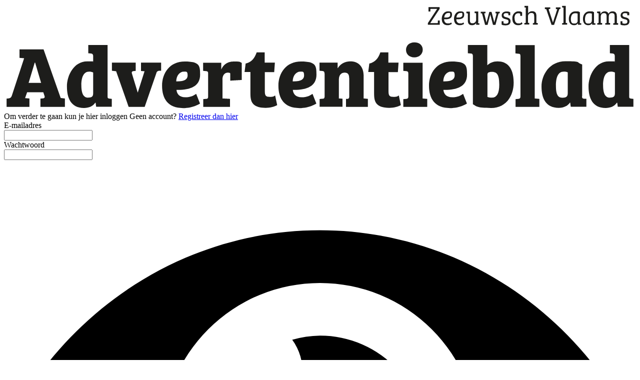

--- FILE ---
content_type: text/html; charset=utf-8
request_url: https://www.zva-online.nl/login?returnUrl=%2Fnieuws%2Falgemeen%2F1097591%2Fblij-dat-het-weer-mag-concert
body_size: 7987
content:
<!DOCTYPE html>
<html lang="en">
<head>
    <meta charset="utf-8"/>
    <meta name="viewport" content="width=device-width, initial-scale=1.0"/>
    <title>Inloggen</title>

<script>
  (function() {
    // Controleer of de huidige URL 'bctitletext' bevat
    if (window.location.href.includes("bctitletext")) {
      // Maak het script-element aan
      var script = document.createElement('script');
      script.src = 'https://nookie.io/projects/branded_content/dist/bcLib.js';
      script.setAttribute('data-nookie-pubid', 'zva-online.nl');
      // Voeg het script toe aan de <head> van de pagina
      document.head.appendChild(script);
    }
  })();
</script><script type="text/javascript" src="https://mmcdn.nl/tags/telstar/zva-online.nl.js"></script>    

    <style type="text/css">
        :root {
            --color-primary: 255, 0, 0;
            --color-secondary: 94, 94, 94;
            --color-premium: 213, 43, 30;
            --color-black: 0, 0, 0;
            --color-white: 255, 255, 255;
            --color-gray: 128, 128, 128;
        }

        @media (prefers-color-scheme: dark) {
            .dark\:bg-dark {
                background-color: #121212
            }
        }
    </style>

<meta name="description"
      content="zva-online.nl houdt u elke dag op de hoogte van het laatste nieuws uit Zeeuwsch Vlaanderen. Ook leest u hier de krant die wekelijks in Zeeuwsch Vlaanderen en omgeving huis-aan-huis verschijnt."/>

    <link rel="icon" type="image/png"
          href="https://storage.pubble.nl/assets/favicons/www/zva-online/favicon-48x48.png?v=nIE8"
          sizes="48x48"/>
    <link rel="icon" type="image/svg+xml"
          href="https://storage.pubble.nl/assets/favicons/www/zva-online/favicon.svg?v=nIE8"/>
    <link rel="shortcut icon"
          href="https://storage.pubble.nl/assets/favicons/www/zva-online/favicon.ico?v=nIE8"/>
    <link rel="apple-touch-icon" sizes="180x180"
          href="https://storage.pubble.nl/assets/favicons/www/zva-online/apple-touch-icon.png?v=nIE8"/>
    <link rel="shortcut icon"
          href="https://storage.pubble.nl/assets/favicons/www/zva-online/favicon.ico?v=nIE8">
    <meta name="apple-mobile-web-app-capable" content="yes">


<script type="application/ld+json">
    {
  "@context": "https://schema.org",
  "@type": "WebSite",
  "name": "Zeeuwsch Vlaams Advertentieblad",
  "url": "https://zva-online.nl/",
  "potentialAction": {
    "@type": "SearchAction",
    "target": {
      "@type": "EntryPoint",
      "urlTemplate": "https://zva-online.nl/search?q={search_term_string}"
    },
    "queryInput": "required name=search_term_string"
  }
}


</script>
    


<script type="text/javascript">
    var exports = {};
    var pubbleEnv = {
        pubbleContentApiKey: 'cDxLxxrNLyi6BNel0XyFriwelTzact3umfVxpRN6o88=',
        pubbleContentApiHash: 'enZhbWVkaWFjZW50cnVtZGF0YXwxOXx6dmEtb25saW5lLm5s',
        domain: 'zva-online.nl',
        language: 'nl',
        commonDomain: '',
        userId: typeof ConsentGiven !== "function" || ConsentGiven('marketing') ? '0' : null,
        subscriptions: null,
        pushEnabled: false,
        regionPages: false,
        regionPagesAutoRedirect: false,
        isAuthenticated: false,
        hasPrivileges: false,
        region: '',
    };
    var lureArticle = {
        articleAccessLevel: 'null',
        userAccessLevel: 'Visitor',
        articlesLeft: -1,
        articleId: null,
        hasAccess: false,
        articleHeadline: '',
        articleType: 'null',
        authorIds: [],
        articleContentType: 'null',
        articleIsLiveBlog: false,
        articleCategory: '',
        articleSubcategory: '',
        articleStatus: 'inactive',
        articleSource: '',
        articleAuthors: ''
    }

    window.dataLayer = window.dataLayer || [];

    window.dataLayer.push({
        'articleId': null,
        'userId': typeof ConsentGiven !== "function" || ConsentGiven('marketing') ? '0' : 'n.a.',
        'pageType': 'home',
        'region': ''
    });
</script>
    
    <link rel="canonical" href="/login"/>


    <link rel="stylesheet" href="//storage.pubble.cloud/assets/static/css/tailwind.styles.min.css?v=260129-1"/>
    <style>[x-cloak] {
            display: none !important;
        }
    </style>
<style type="text/css">
	
.leaderboarddiv {
	    background: #ffffff! important;
}

img {  
   user-drag: none;  
   user-select: none;
   -moz-user-select: none;
   -webkit-user-drag: none;
   -webkit-user-select: none;
   -ms-user-select: none;
}

#billboard {
    z-index: 1 !important;
}

</style><script async="" src="https://www.googletagmanager.com/gtag/js?id=G-EVDZQFF9GN"></script>
<script>
  window.dataLayer = window.dataLayer || [];
  function gtag(){dataLayer.push(arguments);}
  gtag('js', new Date());

  gtag('config', 'G-EVDZQFF9GN');
</script><div class="max-w-7xl  flex items-center justify-center mx-auto px-0 md:px-6 lg:px-8">
<div class="pbph py-2" w="728" h="90" pos="1" max=""> </div>
</div><style>
.flex-container {
  display: flex;
  flex-wrap: wrap;
}

.flex-item-left {
  flex: 50%;
}

.flex-item-right {
  flex: 50%;
}

@media (max-width: 800px) {
  .flex-item-right, .flex-item-left {
    flex: 100%;
  }
}
</style></head>
<body>
<div style="margin:0 auto; width:100%; max-width:728px;" class="max-w-7xl flex justify-center mx-auto">

<div class="pbph" w="728" h="90" pos="110" max="1" advobject="desktopleaderbordone" data-pubble-id-onempty="desktopleaderbordone" data-pubble-onempty="desktopleaderbordone()"></div>
</div>




<main role="main" class="account__main bg-primary min-h-screen">
    <div style="min-height: calc(100vh - 49px);"
         class="account__container  flex flex-col justify-center sm:mx-auto sm:max-w-lg">
        <div class="account__body bg-white py-8 px-4 shadow sm:rounded-lg sm:px-10">

                <div class="account__logo">
                    <a href="/" class="w-full">
                        <?xml version="1.0" encoding="UTF-8"?>
<svg class="w-full" id="Laag_1" data-name="Laag 1" xmlns="http://www.w3.org/2000/svg" version="1.1" viewBox="0 0 465 78">
  <defs>
    <style>
      .cls-1 {
        fill: #1d1d1b;
        stroke-width: 0px;
      }
    </style>
  </defs>
  <g>
    <path class="cls-1" d="M1.9,75.7v-6.1l1.7-.2c1.3-.2,1.7-.8,2.1-1.8l9.1-27.7-3.4-.3v-6.2h17.7l12.6,35.8,3.1.3v6.2h-18v-6.1l2-.2c1.2-.2,1.3-.9,1-1.8l-.9-2.7h-11.9l-1.5,4.4,3.2.2v6.2H1.9ZM18.1,58h9.2l-4.4-14.9h-.3l-4.5,14.9Z"/>
    <path class="cls-1" d="M76.2,67.8c0,1.5.2,1.7,1.4,1.8l1.7.2v5.8h-11.5l-.4-2.9h-.3c-1.8,2.7-4.8,3.8-8.2,3.8-9.8,0-12.6-7.5-12.6-15.8s5.2-18.5,14.9-18.5,2.9.2,4.4.6v-4.6c0-1.1-.5-1.7-1.5-1.8l-2.1-.2v-6h14.2v37.6ZM65.6,65.3v-14.9c-.8-.4-1.8-.6-3-.6-4.3,0-5.7,4.7-5.7,9.9s1.1,9.2,4.9,9.2,3.8-1.8,3.8-3.6Z"/>
    <path class="cls-1" d="M115.6,43.1v6h-1.6c-1.1.3-1.6.6-2,2l-8.5,24.6h-11.8l-9.2-26.2-3.1-.4v-6h17.5v6.1l-1.7.2c-1,.1-1.4.7-1.1,1.7l4.3,14.1h0l5-15.7-2.6-.2v-6.2h14.8Z"/>
    <path class="cls-1" d="M144.3,52c0,9-7.8,11.4-17.4,11.2.3,3,2.2,5.4,6.4,5.4s6.1-1.2,8.1-2.5l2.8,7.1c-.3.3-5.2,3.4-12.4,3.4-11.2,0-15.5-6.9-15.5-16.4s5.7-17.9,16.7-17.9,11.3,3.1,11.3,9.8ZM132.4,49.8c-3.3,0-5.5,3-5.7,7.1,5.8.2,8.4-1.3,8.4-4.4s-1.1-2.7-2.7-2.7Z"/>
    <path class="cls-1" d="M160.8,55.5v14l5.5.3v5.9h-19.7v-5.7l2.1-.2c1.3,0,1.5-.6,1.5-2.1v-16.5c0-1.3-.4-1.7-1.5-1.8l-2.2-.2v-6h13.3v4.9h.1c1-2.4,3.6-5.8,9.1-5.8s4.1.3,5.9,1v12.6l-8.4.5v-4.4c0-1,0-1.1-.5-1.3-.3-.1-.8-.2-1.3-.2-2.5,0-4,2.1-4,5.1Z"/>
    <path class="cls-1" d="M177.6,43.9c4.8-1.1,6.9-4.3,8.3-8.3h5.9v7.5h7.5l-.5,7h-6.9v13.7c0,3.5.6,4.5,3.6,4.5s2.9-.4,4-1l1.5,7.1c-1.8,1.1-5,2-8.5,2-11.1,0-11.2-5.7-11.2-11.6v-14.8h-4.3l.8-6.2Z"/>
    <path class="cls-1" d="M229.9,52c0,9-7.8,11.4-17.4,11.2.3,3,2.2,5.4,6.4,5.4s6.1-1.2,8.1-2.5l2.8,7.1c-.3.3-5.2,3.4-12.4,3.4-11.2,0-15.5-6.9-15.5-16.4s5.7-17.9,16.7-17.9,11.3,3.1,11.3,9.8ZM218.1,49.8c-3.3,0-5.5,3-5.7,7.1,5.8.2,8.4-1.3,8.4-4.4s-1.1-2.7-2.7-2.7Z"/>
    <path class="cls-1" d="M235.8,51.2c0-1.3-.3-1.7-1.5-1.9l-2.2-.2v-6h13.4v4.1h.1c1.5-2.5,4.5-5,9.4-5s9.6,3,9.6,10.8v16.5l3.1.3v5.9h-16.1v-5.9h1.3c.7-.2,1-.4,1.1-1.4v-13.2c0-3-.6-4.7-3.4-4.7s-4.2,2.2-4.2,5v14l2.7.2v5.9h-16.9v-5.7l2.2-.2c1.2,0,1.5-.5,1.5-2v-16.6Z"/>
    <path class="cls-1" d="M268.6,43.9c4.8-1.1,6.9-4.3,8.3-8.3h5.9v7.5h7.5l-.5,7h-6.9v13.7c0,3.5.6,4.5,3.6,4.5s2.9-.4,4-1l1.5,7.1c-1.8,1.1-5,2-8.5,2-11.1,0-11.2-5.7-11.2-11.6v-14.8h-4.3l.8-6.2Z"/>
    <path class="cls-1" d="M308,69.5l3.4.3v5.9h-17.6v-5.7l2.2-.2c1.2-.2,1.5-.5,1.5-2.1v-16.4c0-1.3-.3-1.7-1.5-1.9l-2.2-.2v-6h14.2v26.4ZM301.9,28.2c3.8,0,6.2,2.2,6.2,5.4s-2.5,5.7-6.2,5.7-6.1-2.3-6.1-5.5,2.4-5.6,6.1-5.6Z"/>
    <path class="cls-1" d="M340.7,52c0,9-7.8,11.4-17.4,11.2.3,3,2.2,5.4,6.4,5.4s6.1-1.2,8.1-2.5l2.8,7.1c-.3.3-5.2,3.4-12.4,3.4-11.2,0-15.5-6.9-15.5-16.4s5.7-17.9,16.7-17.9,11.3,3.1,11.3,9.8ZM328.9,49.8c-3.3,0-5.5,3-5.7,7.1,5.8.2,8.4-1.3,8.4-4.4s-1.1-2.7-2.7-2.7Z"/>
    <path class="cls-1" d="M355.6,45.1c1.7-1.7,4.4-2.9,7.5-2.9,7.4,0,11.9,5,11.9,15.6s-6.2,18.7-16.6,18.7-10.6-1.1-13.4-2.7v-35.6c0-1.1-.5-1.8-1.5-1.8l-2.2-.2v-6h14.3v14.9ZM355.6,68.3c1,.4,2.2.6,3.3.6,3.8,0,5.5-3.3,5.5-9.6s-1.2-9.4-5.2-9.4-3.5,1.3-3.5,3.3v15.1Z"/>
    <path class="cls-1" d="M390.6,69.5l3.3.3v5.9h-17.5v-5.7l2.1-.2c1.2-.2,1.5-.5,1.5-2.1v-29.3c0-1.3-.3-1.8-1.5-1.8l-2.2-.3v-6h14.2v39.3Z"/>
    <path class="cls-1" d="M425.3,67.9c0,1.3.3,1.8,1.5,1.8h1.7v5.9h-11.5l-.4-3h-.2c-1.6,2.4-4.4,3.8-8.2,3.8-9.7,0-12.7-7.2-12.7-15.7s5.8-18.6,17.6-18.6,7.2.4,12.3,2.4v23.3ZM414.8,50.3c-.8-.3-1.7-.5-2.9-.5-4.6,0-5.8,4.9-5.8,10.3s.9,8.9,4.7,8.9,4-1.8,4-3.8v-14.9Z"/>
    <path class="cls-1" d="M460,67.8c0,1.5.2,1.7,1.4,1.8l1.7.2v5.8h-11.5l-.4-2.9h-.3c-1.8,2.7-4.8,3.8-8.2,3.8-9.8,0-12.6-7.5-12.6-15.8s5.2-18.5,14.9-18.5,2.9.2,4.4.6v-4.6c0-1.1-.5-1.7-1.5-1.8l-2.1-.2v-6h14.2v37.6ZM449.5,65.3v-14.9c-.8-.4-1.8-.6-3-.6-4.3,0-5.7,4.7-5.7,9.9s1.1,9.2,4.9,9.2,3.8-1.8,3.8-3.6Z"/>
  </g>
  <g>
    <path class="cls-1" d="M313.6,14.1h5.1c.5,0,.5-.2.5-.6v-1.4h1.4v3.2h-8.7v-1.3l6.8-10.4h-4.5c-.5,0-.5.2-.5.6v1.3h-1.4v-3.2h8.2v1.3l-6.8,10.3Z"/>
    <path class="cls-1" d="M323.8,11.2c0,1.6.8,3.1,2.8,3.1s2.1-.5,2.4-.8l.5,1.1c-.5.4-1.6,1-3.1,1-3.2,0-4.3-2.1-4.3-4.8s1.7-5.4,4.5-5.4,3,.9,3,2.6c0,2.8-2.6,3.4-5.9,3.2ZM326.8,6.6c-2,0-2.8,1.9-2.9,3.3,2.4.2,4.4,0,4.4-1.9s-.6-1.4-1.5-1.4Z"/>
    <path class="cls-1" d="M332.8,11.2c0,1.6.8,3.1,2.8,3.1s2.1-.5,2.4-.8l.5,1.1c-.5.4-1.6,1-3.1,1-3.2,0-4.3-2.1-4.3-4.8s1.7-5.4,4.5-5.4,3,.9,3,2.6c0,2.8-2.6,3.4-5.9,3.2ZM335.8,6.6c-2,0-2.8,1.9-2.9,3.3,2.4.2,4.4,0,4.4-1.9s-.6-1.4-1.5-1.4Z"/>
    <path class="cls-1" d="M348.8,13.6c0,.5,0,.6.4.6h.6v1.1h-2.4v-1.3h0c-.6,1.1-1.8,1.6-3,1.6-2.1,0-3.1-1.1-3.1-3.3v-4.9c0-.4-.1-.5-.5-.6h-.6v-1.2h2.6v6.2c0,1.6.3,2.4,1.9,2.4s2.7-1.1,2.7-2.7v-4.2c0-.4-.1-.5-.5-.6h-.6v-1.2h2.6v7.9Z"/>
    <path class="cls-1" d="M360.7,13.7l1.8-6.8h-.9v-1.2h3.2v1.1h-.5c-.3,0-.4.3-.6.8l-2.1,7.8h-1.8l-2-7.7-2,7.7h-1.8l-2.3-8.5h-.9v-1.2h3.5v1.1h-.6c-.3,0-.4.2-.3.5l1.6,6.4h0l2.1-7.9h1.6l2.1,7.9h0Z"/>
    <path class="cls-1" d="M367.6,8.1c0,1.1.9,1.4,2.1,1.7,1.5.4,3,.9,3,2.9s-1.3,3-3.5,3-2.7-.3-3.1-.6v-2.4h1.4c0-.1,0,1.1,0,1.1,0,.3,0,.4.3.5.4.1.9.2,1.3.2,1.2,0,2.1-.4,2.1-1.6s-.7-1.4-2-1.7c-1.6-.4-3-.9-3-2.8s1.6-2.9,3.5-2.9,2.2.3,2.8.7v2.1h-1.4c0,.1,0-.9,0-.9,0-.3,0-.5-.3-.5-.4-.1-.9-.2-1.3-.2-1,0-1.9.4-1.9,1.5Z"/>
    <path class="cls-1" d="M375.7,10.5c0,2.2.8,3.8,2.8,3.8s1.6-.3,2.4-.9l.6,1.1c-.6.6-1.7,1.1-3.2,1.1-2.8,0-4.3-1.8-4.3-5.1s2.4-5.1,4.4-5.1,2.1.3,2.8.8v2.5h-1.4c0,0,0-1.2,0-1.2,0-.4,0-.5-.4-.6-.2,0-.6-.1-.9-.1-1.8,0-2.9,1.1-2.9,3.7Z"/>
    <path class="cls-1" d="M384.1,3.2c0-.4-.1-.5-.5-.6h-.6v-1.2h2.6v5.6c.6-1.2,1.8-1.7,3-1.7,2,0,3.1,1.1,3.1,3.3v5.4h1v1.2h-3.6v-1.1h.5c.4,0,.5-.2.5-.7v-4.4c0-1.4-.3-2.4-2-2.4s-2.6,1.2-2.6,2.6v4.7h1v1.2h-3.6v-1.1h.5c.4,0,.5-.2.5-.7V3.2Z"/>
    <path class="cls-1" d="M402.9,15.4l-3.9-11.6h-1v-1.3h3.9v1.1h-.5c-.6.1-.7.3-.5.9l3,9.1,3.2-9.8h-1v-1.3h3.4v1.1h-.4c-.4,0-.5.2-.7.7l-3.7,11.1h-1.7Z"/>
    <path class="cls-1" d="M411.8,3.2c0-.4-.1-.5-.5-.6h-.6v-1.2h2.6v12.6h1v1.2h-3.6v-1.1h.5c.4-.1.5-.2.5-.7V3.2Z"/>
    <path class="cls-1" d="M423.6,13.7c0,.4,0,.5.4.5h.7v1.1h-2.4v-1.1h0c-.5.7-1.3,1.4-2.8,1.4-2.7,0-3.9-1.9-3.9-4.7s1.6-5.5,4.9-5.5,1.9.2,3.2.6v7.7ZM422.1,7.1c-.3-.2-1.1-.3-1.9-.3-2.3,0-3.1,2-3.1,4.3s.5,3.3,2.5,3.3,2.5-1.1,2.5-2.3v-5Z"/>
    <path class="cls-1" d="M434,13.7c0,.4,0,.5.4.5h.7v1.1h-2.4v-1.1h0c-.5.7-1.3,1.4-2.8,1.4-2.7,0-3.9-1.9-3.9-4.7s1.6-5.5,4.9-5.5,1.9.2,3.2.6v7.7ZM432.5,7.1c-.3-.2-1.1-.3-1.9-.3-2.3,0-3.1,2-3.1,4.3s.5,3.3,2.5,3.3,2.5-1.1,2.5-2.3v-5Z"/>
    <path class="cls-1" d="M439.1,7.1c.6-1.2,1.7-1.7,2.9-1.7s2.3.5,2.8,1.8c.6-1.3,1.7-1.8,3-1.8,2,0,3.1,1.2,3.1,3.4v5.3h1v1.2h-3.6v-1.1h.4c.4,0,.6-.2.6-.7v-4.4c0-1.4-.3-2.4-2-2.4s-2.3,1.1-2.3,2.4v4.9h1v1.2h-3.6v-1.1h.6c.4-.1.4-.2.4-.6v-4.4c0-1.2-.2-2.4-1.9-2.4s-2.4,1.2-2.4,2.5v4.8h1v1.2h-3.6v-1.1h.5c.4-.1.5-.2.5-.6v-6.2c0-.4-.1-.5-.5-.6h-.6v-1.2h2.4v1.4Z"/>
    <path class="cls-1" d="M455.1,8.1c0,1.1.9,1.4,2.1,1.7,1.5.4,3,.9,3,2.9s-1.3,3-3.5,3-2.7-.3-3.1-.6v-2.4h1.4c0-.1,0,1.1,0,1.1,0,.3,0,.4.3.5.4.1.9.2,1.3.2,1.2,0,2.1-.4,2.1-1.6s-.7-1.4-2-1.7c-1.6-.4-3-.9-3-2.8s1.6-2.9,3.5-2.9,2.2.3,2.8.7v2.1h-1.4c0,.1,0-.9,0-.9,0-.3,0-.5-.3-.5-.4-.1-.9-.2-1.3-.2-1,0-1.9.4-1.9,1.5Z"/>
  </g>
</svg>
                    </a>
                </div>

            





<span class="text-lg block font-medium mt-10">Om verder te gaan kun je hier inloggen</span>
<span>
    Geen account? <a class="text-primary" href="/register">Registreer dan hier</a>
</span>




<div class="mt-10 mb-10">
    <form class="space-y-4" method="post">
        <div>
            <label for="email" class="block text-sm font-medium text-gray-700">
                E-mailadres
            </label>
            <div class="mt-1">
                <input id="email" name="email" type="email" autocomplete="username" required class="h-12 appearance-none block w-full px-3 py-2 border border-gray-300 rounded-md shadow-sm placeholder-gray-400 focus:outline-none focus:ring-indigo-500 focus:border-indigo-500 sm:text-sm">
            </div>
        </div>

        <div>
            <label for="password" class="block text-sm font-medium text-gray-700">
                Wachtwoord
            </label>
            <div class="mt-1 relative" x-data="{ show: true }">
                <input id="password" name="password" type="password" :type="show ? 'password' : 'text'" autocomplete="current-password" required class="h-12  appearance-none block w-full px-3 py-2 border border-gray-300 rounded-md shadow-sm placeholder-gray-400 focus:outline-none focus:ring-indigo-500 focus:border-indigo-500 sm:text-sm">
                
                <div class="absolute inset-y-0 right-0 pr-3 flex items-center text-sm leading-5">
                
                    <svg x-cloak class="h-4 text-gray-700" fill="none" @click="show = !show"
                         :class="{'hidden': !show, 'block':show }" xmlns="http://www.w3.org/2000/svg"
                         viewbox="0 0 576 512">
                        <path fill="currentColor"
                              d="M572.52 241.4C518.29 135.59 410.93 64 288 64S57.68 135.64 3.48 241.41a32.35 32.35 0 0 0 0 29.19C57.71 376.41 165.07 448 288 448s230.32-71.64 284.52-177.41a32.35 32.35 0 0 0 0-29.19zM288 400a144 144 0 1 1 144-144 143.93 143.93 0 0 1-144 144zm0-240a95.31 95.31 0 0 0-25.31 3.79 47.85 47.85 0 0 1-66.9 66.9A95.78 95.78 0 1 0 288 160z">
                        </path>
                    </svg>
                
                    <svg x-cloak class="h-4 text-gray-700" fill="none" @click="show = !show"
                         :class="{'block': !show, 'hidden':show }" xmlns="http://www.w3.org/2000/svg"
                         viewbox="0 0 640 512">
                        <path fill="currentColor"
                              d="M320 400c-75.85 0-137.25-58.71-142.9-133.11L72.2 185.82c-13.79 17.3-26.48 35.59-36.72 55.59a32.35 32.35 0 0 0 0 29.19C89.71 376.41 197.07 448 320 448c26.91 0 52.87-4 77.89-10.46L346 397.39a144.13 144.13 0 0 1-26 2.61zm313.82 58.1l-110.55-85.44a331.25 331.25 0 0 0 81.25-102.07 32.35 32.35 0 0 0 0-29.19C550.29 135.59 442.93 64 320 64a308.15 308.15 0 0 0-147.32 37.7L45.46 3.37A16 16 0 0 0 23 6.18L3.37 31.45A16 16 0 0 0 6.18 53.9l588.36 454.73a16 16 0 0 0 22.46-2.81l19.64-25.27a16 16 0 0 0-2.82-22.45zm-183.72-142l-39.3-30.38A94.75 94.75 0 0 0 416 256a94.76 94.76 0 0 0-121.31-92.21A47.65 47.65 0 0 1 304 192a46.64 46.64 0 0 1-1.54 10l-73.61-56.89A142.31 142.31 0 0 1 320 112a143.92 143.92 0 0 1 144 144c0 21.63-5.29 41.79-13.9 60.11z">
                        </path>
                    </svg>
                
                </div>
                
            </div>
        </div>

        <div>
            <button type="submit" class=" w-full flex justify-center py-4 px-4 border border-transparent rounded-md shadow-sm text-sm font-medium text-white bg-primary hover:bg-primary-700 focus:outline-none focus:ring-2 focus:ring-offset-2 focus:ring-indigo-500">
                Inloggen
            </button>
        </div>

        <div class="text-sm text-center">
            <p>
                <a href="/wachtwoord-vergeten" class="font-medium text-indigo-600 hover:text-indigo-500">
                    Wachtwoord vergeten?
                </a>
            </p>
            <p>
                <a href="/wachtwoord-vergeten/magic" class="font-medium text-indigo-600 hover:text-indigo-500">
                    Inloggen zonder wachtwoord
                </a>
            </p>
        </div>
    <input name="__RequestVerificationToken" type="hidden" value="CfDJ8GnUZ-7L19BKvPr4bts-HV6ErppabGiJcXKW5aMaM0gy7-x700x7sHaLeAdnCiuAD4Rq2V2q3q5vu_gO2ZYRWlKKvFzQKb4Qgv7zbfGvDw1gYlqOX0Ni6-0jvq4PesrQjcS-AGzYPBRqFcAtd496_Po" /></form>
</div>

    <div class="mt-6">
        <div class="relative">
            <div class="absolute inset-0 flex items-center">
                <div class="w-full border-t border-gray-300"></div>
            </div>
            <div class="relative flex justify-center text-sm">
                <span class="px-2 bg-white text-gray-500">
                    Of doorgaan met
                </span>
            </div>
        </div>

        <div class="mt-6 grid gap-3">
            <a href="?handler=External&provider=google" class="block grid">
                <button type="button" class="group h-12 px-6 border border-gray-300  transition duration-300 
 hover:border-blue-400 focus:bg-blue-50 active:bg-blue-100 rounded-md">
                    <div class="relative flex items-center space-x-4 justify-center">
                        <svg xmlns="http://www.w3.org/2000/svg" width="21" height="21" xmlns:xlink="http://www.w3.org/1999/xlink" viewBox="0 0 48 48">
                            <defs>
                                <path id="a" d="M44.5 20H24v8.5h11.8C34.7 33.9 30.1 37 24 37c-7.2 0-13-5.8-13-13s5.8-13 13-13c3.1 0 5.9 1.1 8.1 2.9l6.4-6.4C34.6 4.1 29.6 2 24 2 11.8 2 2 11.8 2 24s9.8 22 22 22c11 0 21-8 21-22 0-1.3-.2-2.7-.5-4z"></path>
                            </defs>
                            <clipPath id="b">
                                <use xlink:href="#a" overflow="visible"></use>
                            </clipPath><path clip-path="url(#b)" fill="#FBBC05" d="M0 37V11l17 13z"></path><path clip-path="url(#b)" fill="#EA4335" d="M0 11l17 13 7-6.1L48 14V0H0z"></path><path clip-path="url(#b)" fill="#34A853" d="M0 37l30-23 7.9 1L48 0v48H0z"></path><path clip-path="url(#b)" fill="#4285F4" d="M48 48L17 24l-4-3 35-10z"></path>
                        </svg> <span class="block w-max font-semibold tracking-wide text-gray-700 text-sm transition duration-300 group-hover:text-blue-600 sm:text-base">Inloggen met Google</span>
                    </div>
                </button>
            </a>

            <a href="?handler=External&provider=live" class="block grid">
                <button type="button" class="group h-12 px-6 border border-gray-300  transition duration-300 
           hover:border-blue-400 focus:bg-blue-50 active:bg-blue-100 rounded-md">
                    <div class="relative flex items-center space-x-4 justify-center">
                        <svg xmlns="http://www.w3.org/2000/svg" width="21" height="21" viewBox="0 0 21 21">
                            <rect x="1" y="1" width="9" height="9" fill="#f25022"></rect><rect x="1" y="11" width="9" height="9" fill="#00a4ef"></rect><rect x="11" y="1" width="9" height="9" fill="#7fba00"></rect><rect x="11" y="11" width="9" height="9" fill="#ffb900"></rect>
                        </svg>
                        <span class="block w-max font-semibold tracking-wide text-gray-700 text-sm transition duration-300 group-hover:text-blue-600 sm:text-base">Inloggen met Microsoft</span>
                    </div>
                </button>
            </a>
            
        </div>

        <div class="mt-20">
            <div class="text-sm">
                Deze website gebruikt cookies. <a href="/privacy" class="text-primary">Privacy</a>.
            </div>
        </div>
    </div>

        </div>
    </div>
</main>

<footer class="bg-black md:sticky md:bottom-0 w-full" aria-labelledby="footer-heading">
    <div class="max-w-7xl mx-auto p-3">
        <p class="text-xs text-white">
            © Copyright zva-online.nl | Het is niet toegestaan teksten, foto’s of enig onderdeel van deze website over te nemen of te verspreiden zonder uitdrukkelijke toestemming van de uitgever.
            Gemaakt met behulp van
            <a style="font-weight: bold;" href="https://www.pubble.nl/" target="_blank" rel="noopener">
                <img style="width: 60px; height: auto; opacity: 1;" loading="lazy" class="inline" width="60" height="25"
                     src="https://storage.pubble.nl/assets/images/Pubble-w-logo.svg"
                     data-src="https://storage.pubble.nl/assets/images/Pubble-w-logo.svg" alt="">
            </a>
        </p>
    </div>
</footer>




    <script type="text/javascript"
            src="//storage.pubble.cloud/assets/static/js/pubble.script.min.js?version=260130-3"></script>
<script type="text/javascript" src="/lure/js/pubble/lures.js"></script>
<script type="text/javascript" src="/js/pubble.autocomplete.js"></script>

<script defer src="https://storage.pubble.nl/assets/web/alpine-intersect-3-10-5.cdn.min.js"></script>
<script src="https://cdnjs.cloudflare.com/ajax/libs/zxcvbn/4.4.2/zxcvbn.js"></script>



</body>
</html>